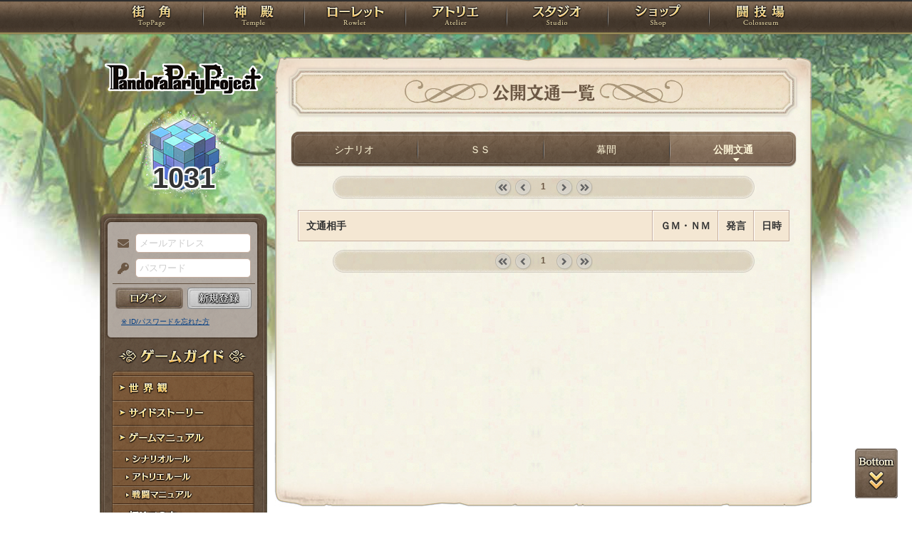

--- FILE ---
content_type: text/html; charset=UTF-8
request_url: https://rev1.reversion.jp/scenario/mymeslist/p3p000948
body_size: 5049
content:
<!DOCTYPE html>
<html>
<head prefix="og: http://ogp.me/ns# fb: http://ogp.me/ns/fb# article: http://ogp.me/ns/article#">
	<meta charset="utf-8">
	<meta name="viewport" content="width=device-width,initial-scale=1">
	<meta name="format-detection" content="telephone=no">
	<title>公開文通一覧 | PandoraPartyProject</title>
	<meta name="title" content="公開文通一覧 | PandoraPartyProject"><meta name="description" content="混沌世界開幕！"><meta name="keywords" content="PBW,Play By Web,パンドラパーティプロジェクト">
	<meta name="author" content="Re:version">
	<meta name="twitter:card" content="summary" />
	<meta name="twitter:site" content="@re_version" />
	<meta name="twitter:domain" content="rev1.reversion.jp" />
	<meta name="twitter:title" content="公開文通一覧 | PandoraPartyProject" /><meta name="twitter:description" content="混沌世界開幕！" /><meta name="twitter:image" content="https://rev1.reversion.jp/assets/images/banner/card-common.png" /><link rel="icon" href="/favicon.ico">	<link media="screen and (min-width: 641px)" type="text/css" rel="stylesheet" href="https://rev1.reversion.jp/assets/css/in.css?1769666747" />
	<link media="screen and (max-width: 640px)" type="text/css" rel="stylesheet" href="https://rev1.reversion.jp/assets/css/in_sp.css?1769666747" />
	<link media="print" type="text/css" rel="stylesheet" href="https://rev1.reversion.jp/assets/css/in.css?1769666747" />
	<link media="print" type="text/css" rel="stylesheet" href="https://rev1.reversion.jp/assets/css/print.css?1769666747" />
<script type="text/javascript" src="//ajax.googleapis.com/ajax/libs/jquery/1.10.2/jquery.min.js"></script>	<script type="text/javascript" src="https://rev1.reversion.jp/assets/js/jquery.slimmenu.js?1769666747"></script>
	<script type="text/javascript" src="https://rev1.reversion.jp/assets/js/box_animate.js?1769666747"></script>
	<script type="text/javascript" src="https://rev1.reversion.jp/assets/js/jquery.easing.min.js?1769666747"></script>
	<script type="text/javascript" src="https://rev1.reversion.jp/assets/js/jquery.xdomainajax.js?1769666747"></script>
	<script type="text/javascript" src="https://rev1.reversion.jp/assets/common/lib/jquery.mousewheel-3.0.6.pack.js?1769666747"></script>
	<script type="text/javascript" src="https://rev1.reversion.jp/assets/common/fancybox/jquery.fancybox.js?1769666747"></script>
	<link media="screen" type="text/css" rel="stylesheet" href="https://rev1.reversion.jp/assets/common/fancybox/jquery.fancybox.css?1769666747" />
	<link type="text/css" rel="stylesheet" href="https://rev1.reversion.jp/assets/common/fancybox/helpers/jquery.fancybox-buttons.css?1769666747" />
	<script type="text/javascript" src="https://rev1.reversion.jp/assets/common/fancybox/helpers/jquery.fancybox-buttons.js?1769666747"></script>
	<link type="text/css" rel="stylesheet" href="https://rev1.reversion.jp/assets/common/fancybox/helpers/jquery.fancybox-thumbs.css?1769666747" />
	<script type="text/javascript" src="https://rev1.reversion.jp/assets/common/fancybox/helpers/jquery.fancybox-thumbs.js?1769666747"></script>
	<script type="text/javascript" src="https://rev1.reversion.jp/assets/common/fancybox/helpers/jquery.fancybox-media.js?1769666747"></script>
	<script type="text/javascript" src="https://rev1.reversion.jp/assets/js/universal.js?1769666747"></script>
<!-- Google tag (gtag.js) -->
<script async src="https://www.googletagmanager.com/gtag/js?id=G-64W2HFZNQV"></script>
<script>
  window.dataLayer = window.dataLayer || [];
  function gtag(){dataLayer.push(arguments);}
  gtag('js', new Date());

  gtag('config', 'G-64W2HFZNQV');
</script>	<link type="text/css" rel="stylesheet" href="https://rev1.reversion.jp/assets/css/audioplayer_custom.css?1769666747" />
</head>
<body id=""><header><!-- Logo -->
<h1><a href="/top" title="PandoraPartyProject">PandoraPartyProject</a></h1>
<!-- //Logo -->
<!-- Navigation -->
<nav>
<ul class="navbar slimmenu">
<li class="nav_top nav_item"><a href="/top">TOP</a></li>
<li class="nav_temple nav_item"><a href="/character">神殿</a>
	<ul>
		<li class="nav_sub sub_1 disabled"><a href="/character/regist">キャラクター新規登録</a></li>
		<li class="nav_sub sub_2"><a href="/character/search">キャラクター検索</a></li>
		<li class="nav_sub sub_3 disabled"><a href="/guild/open">ギルド設立申請</a></li>
		<li class="nav_sub sub_4"><a href="/guild/search">ギルド検索</a></li>
		<li class="nav_sub sub_5"><a href="/guild/shop/search">ギルドショップ検索</a></li>
		<li class="nav_sub sub_6"><a href="/page/official_guilds">公式ギルド</a></li>
		<li class="nav_sub sub_7"><a href="/room/list">貸部屋</a></li>
		<li class="nav_sub sub_8 last"><a href="/territory/list">領地一覧</a></li>
	</ul>
</li>
<li class="nav_guild nav_item"><a href="/scenario">ローレット</a>
	<ul>
		<li class="nav_sub sub_1"><a href="/scenario/openinglist">オープニング一覧</a></li>
		<li class="nav_sub sub_2"><a href="/scenario/replaylist">リプレイ一覧</a></li>
		<li class="nav_sub sub_3"><a href="/scenario/sslist">ショートストーリー一覧</a></li>
		<li class="nav_sub sub_4"><a href="/scenario/interlist">幕間ストーリー一覧</a></li>
		<li class="nav_sub sub_5"><a href="/note/notelist">ノート一覧</a></li>
		<li class="nav_sub sub_6"><a href="/scenario/gmlist">ゲームマスター一覧</a></li>
		<li class="nav_sub sub_7 disabled"><a href="/scenario/exrequest/ss">EXリクエスト</a></li>
		<li class="nav_sub sub_8"><a href="/page/battle">戦闘マニュアル</a></li>
		<li class="nav_sub sub_9 last"><a href="/manual/skill">スキル用語</a></li>
	</ul>
</li>
<li class="nav_atelier nav_item"><a href="/illust">アトリエ</a>
	<ul>
		<li class="nav_sub sub_1"><a href="/illust/illustlist">イラスト検索</a></li>
		<li class="nav_sub sub_2"><a href="/sketchbook/illustlist">スケッチブック</a></li>
		<li class="nav_sub sub_3"><a href="/illust/creatorlist">イラストレーター検索・依頼</a></li>
		<li class="nav_sub sub_4 disabled"><a href="/illust/exrequest">EXリクエスト</a></li>
		<li class="nav_sub sub_5"><a href="/page/illust">アトリエマニュアル</a></li>
		<li class="nav_sub sub_6 last"><a href="/shop/excard">エクストラカード</a></li>
	</ul>
</li>
<li class="nav_studio nav_item"><a href="/voice">スタジオ</a>
	<ul>
		<li class="nav_sub sub_1"><a href="/voice/voicelist">サウンド検索</a></li>
		<li class="nav_sub sub_2"><a href="/skit/voicelist">ライトスキット</a></li>
		<li class="nav_sub sub_3"><a href="/voice/creatorlist">クリエイター検索・依頼</a></li>
		<li class="nav_sub sub_4 disabled"><a href="/voice/exrequest">EXリクエスト</a></li>
		<li class="nav_sub sub_5 last"><a href="/page/voice">ボイスマニュアル</a></li>
	</ul>
</li>
<li class="nav_shop nav_item"><a href="/shop/">ショップ</a>
	<ul>
		<li class="nav_sub sub_1"><a href="/shop/normal">通常ショップ</a></li>
		<li class="nav_sub sub_2"><a href="/shop/rc">RCショップ</a></li>
		<li class="nav_sub sub_3"><a href="/blackmarket">闇市</a></li>
		<li class="nav_sub sub_4 last"><a href="/shop/bgillust">イラストショップ</a></li>
	</ul>
</li>
<li class="nav_colosseum nav_item"><a href="/arena">闘技場</a>
	<ul>
		<li class="nav_sub sub_1"><a href="/arena/private">自由競技</a></li>
		<li class="nav_sub sub_2"><a href="/arena/official">公式大会</a></li>
		<li class="nav_sub sub_3"><a href="/arena/dungeon">冒険</a></li>
		<li class="nav_sub sub_4"><a href="/arena/radbaw">ラド・バウ</a></li>
		<li class="nav_sub sub_5"><a href="/arena/quest">クエスト</a></li>
		<li class="nav_sub sub_6 last disabled"><a href="/battle_settings">練習場</a></li>
	</ul>
</li>
<li class="nav_spbnr"><a href="https://rev1.reversion.jp/my/invitation"><img src="https://img.rev1.reversion.jp/public/img/bn/otomodati.png" title="お友達紹介！"></a></li>
<li class="nav_spbnr"><a href="https://rev1.reversion.jp/page/story"><img src="https://img.rev1.reversion.jp/public/img/koremadeno.png" title="これまでのおはなし"></a></li>
<li class="nav_spbnr"><a href="https://www.reversion.jp/recommendation/"><img src="https://img.rev1.reversion.jp/public/img/bn/osusume.png" title="オススメクリエイター"></a></li>
</ul>
</nav>
<!-- //Navigation -->
</header>
	<div id="Contents" class="clearfix">	<script type="text/javascript" src="https://rev1.reversion.jp/assets/common/sweetalert/sweetalert.min.js?1769666747"></script>

	<link type="text/css" rel="stylesheet" href="https://rev1.reversion.jp/assets/common/sweetalert/sweetalert.css?1769666747" />

<style>
.sweet-alert p {
	max-height: calc(100vh - 317px);
	max-height: calc(var(--vh, 1vh) * 100 - 317px);
	overflow-y: auto;
}

@media screen and (max-height: 500px) {
	.sweet-alert {
		padding: 3.4vh;
		border-radius: 1vh;
	}
	.sweet-alert .sa-icon {
		margin: calc(8vh - 44px) auto;
		transform: scale(0.5, 0.5);
	}
	.sweet-alert h2 {
		font-size: 6vh;
		line-height: 8vh;
		margin: 5vh 0;
	}
	.sweet-alert p {
		font-size: 3.2vh;
		max-height: calc(46.6vh - 30px);
		max-height: calc(var(--vh, 1vh) * 100 - 53.4vh - 30px);
		overflow-y: auto;
	}
	.sweet-alert button {
		font-size: 3.4vh;
		padding: 2vh 6.4vh;
		border-radius: 1vh;
		margin: 5.2vh 1vh 0 1vh;
	}
	.sweet-alert .la-ball-fall {
		height: 3.6vh;
		margin-top: 0.8vh;
	}
}
</style>
<script>
swal.setDefaults({ allowOutsideClick: true });
$(window).on('resize', function() {
	if (document.documentElement && document.documentElement.style && document.documentElement.style.setProperty) document.documentElement.style.setProperty('--vh', (window.innerHeight * 0.01) + 'px');
}).trigger('resize');
</script>
<!-- Left Menu -->
<aside>
    <!-- login before -->
<div class="loginPanel slimmenu2">
    <div id="img_pandora">1031</div>
    <form action="https://rev1.reversion.jp/top/login" method="post" name="login_form" id="login_form" class="form-horizontal nodoubleclick" accept-charset="utf-8">
        <div class="form-group">
            <label class="control-label mail" for="form_email">メールアドレス</label>
            <input class="ip_mail" placeholder="メールアドレス" name="email" value="" type="text" id="form_email" />
            <div class="errors-email" id="login_error_email"></div>
        </div>
        <div class="form-group">
            <label class="control-label pswd" for="form_password">パスワード</label>
            <input class="ip_pswd" placeholder="パスワード" name="password" value="" type="password" id="form_password" />
            <div class="errors-password" id="login_error_password"></div>
        </div>
        <div class="errors-all" id="login_error_global"></div>
        <div class="form-group">
            <button type="submmit" class="btn_login" id="login-btn">ログイン</button><div class="btn_regist growbtn disabled"></div></div>
    </form>
    <ul class="as_reminder">
        <li class="as_forget"><a href="/forget">※ ID/パスワードを忘れた方</a></li>
    </ul>
</div>
<!-- /login_before -->

<script type="text/javascript">
(function(){
    "use strict";
    $('ul.slimmenu, div.slimmenu2').slimmenu(
    {
        resizeWidth: '640',
        collapserTitle: '',
        easingEffect:'easeInOutQuint',
        animSpeed:'medium',
        indentChildren: true,
        childrenIndenter: '&raquo;'
    });
    var url = $('div.slimmenu2').data('icon-url')
    if (url) {
        $('aside .collapse-button').addClass('icon-button').append($('<div>').addClass('slimmenu2-icon').css('backgroundImage', 'url("' + url + '")'));
    }
})();
</script>
<!-- Left Category Navigation -->
<dl id="CategoryNav">
<dt class="gameguide">ゲームガイド</dt>
<dd class="backborn growbtn"><a href="https://rev1.reversion.jp/page/backborn">世界観</a></dd>
<dd class="sidestory growbtn"><a href="https://rev1.reversion.jp/page/sidestory">サイドストーリー</a></dd>
<dd class="manual growbtn"><a href="https://rev1.reversion.jp/page/manual">ゲームマニュアル</a></dd>
<dd class="sub">
<ul>
<li class="manual_01 growbtn"><a href="https://rev1.reversion.jp/page/scenariorule">シナリオルール</a></li>
<li class="manual_02 growbtn"><a href="https://rev1.reversion.jp/page/illust">アトリエルール</a></li>
<li class="manual_03 growbtn"><a href="https://rev1.reversion.jp/page/battle">戦闘マニュアル</a></li>
</ul>
</dd>
<dd class="forbeginner growbtn"><a href="https://rev1.reversion.jp/page/manual_new_game_1">初めての方へ</a></dd>
<dd class="contact growbtn"><a href="/contact">お問い合わせ</a></dd>
</dl>
<!-- //Left Category Navigation -->
<!-- Common Banner Area -->
<ul class="aside_bnr">
<li><a href="https://rev1.reversion.jp/my/invitation"><img src="https://img.rev1.reversion.jp/public/img/bn/otomodati.png" title="お友達紹介！"></a></li>
<li><a href="https://rev1.reversion.jp/page/story"><img src="https://img.rev1.reversion.jp/public/img/koremadeno.png" title="これまでのおはなし"></a></li>
<li><a href="https://www.reversion.jp/recommendation/"><img src="https://img.rev1.reversion.jp/public/img/bn/osusume.png" title="オススメクリエイター"></a></li>
</ul>
<script async src="//platform.twitter.com/widgets.js" charset="utf-8"></script>
<!-- //Common Banner Area -->
</aside>
<!-- //Left Menu -->
<!-- Article-->
<article>
  <h1 class="char_myletter">公開文通一覧</h1>
  <section id="InContents">
    <div class="contents_body"><ul class="cmenu menu_4">
          <li class="smenu_01"><a href="/scenario/mylist/p3p000948" title="">シナリオ</a></li>
          <li class="smenu_02"><a href="/scenario/mysslist/p3p000948" title="">ＳＳ</a></li>
          <li class="smenu_03"><a href="/scenario/myinterlist/p3p000948" title="">幕間</a></li>
          <li class="smenu_04 active"><a href="/scenario/mymeslist/p3p000948" title="">公開文通</a></li>
        </ul><div class="pagenavi">
<ul>
            <li class="pgnav_first denied">&laquo; first</li>
                <li class="pgnav_prev denied">&lsaquo; prev</li>
    
     
                    <li class="pgnav_current"><span>1</span></li>
            
            <li class="pgnav_next denied">next &rsaquo;</li>
                <li class="pgnav_last denied">last &raquo;</li>
    </ul>
</div>
<table>
        <thead>
          <tr>
            <th>文通相手</th>
            <th class="least-nowrap">ＧＭ・ＮＭ</th>
            <th class="least-nowrap">発言</th>
            <th class="least-nowrap">日時</th>
          </tr>
        </thead>
        <tbody></tbody>
      </table>


            <div class="pagenavi">
<ul>
            <li class="pgnav_first denied">&laquo; first</li>
                <li class="pgnav_prev denied">&lsaquo; prev</li>
    
     
                    <li class="pgnav_current"><span>1</span></li>
            
            <li class="pgnav_next denied">next &rsaquo;</li>
                <li class="pgnav_last denied">last &raquo;</li>
    </ul>
</div>

      
    </div>
  </section>
</article>
<!-- //Article -->
</div>
	<p id="page-top-bottom"><a class="top" href="javascript:void(0)">PAGETOP</a><a class="bottom" href="javascript:void(0)">PAGEBOTTOM</a></p>
	<footer><div class="footerlink">
    <ul>
        <li class="regulations"><a href="https://rev1.reversion.jp/page/terms">利用規約</a></li>
        <li class="policy"><a href="https://www.reversion.jp/corporate/privacy/">プライバシーポリシー</a></li>
        <li class="g_trade"><a href="https://www.reversion.jp/corporate/tokusyou/">特定商取引法に基づく表示</a></li>
        <li class="nijisousaku"><a href="https://www.reversion.jp/corporate/nijisousaku/">二次創作のガイドライン</a></li>
        <li class="contact"><a href="/contact">お問い合わせ</a></li>
        <li class="about last"><a href="https://www.reversion.jp/">Re:version</a></li>
    </ul>
</div>
<p class="copyright">&copy; 2017 Re:version.</p></footer>
	<script>
	(function(){
		"use strict";
		$('.bbs_box .bbs_comment, .wrap-url').each(function() {
			if ($(this).find('img').hasClass('unwrap_url') || $(this).find('.voice_player').hasClass('unwrap_url')) {
				// class=unwrap_urlなら無視
				return true;
			}

			$(this).html($(this).html().replace(/https?:\/\/[!#$%&"'()*+\/:;=?@\[\]0-9A-Za-z_,.~-]+/g, function(a) {
				if (/^https:\/\/(?:[0-9a-z.]+\.)?reversion\.jp/.test(a)) {
					return '<a href="' + unquote(a) + '">' + a + '</a>';
				} else {
					return '<a href="/redirect?url=' + encodeURIComponent(a) + '">' + a + '</a>';
				}
			}));
		});

		function unquote(str)
		{
			return str.replace('"', '&quot;');
		}
	})();
	</script>
</body>
</html>
